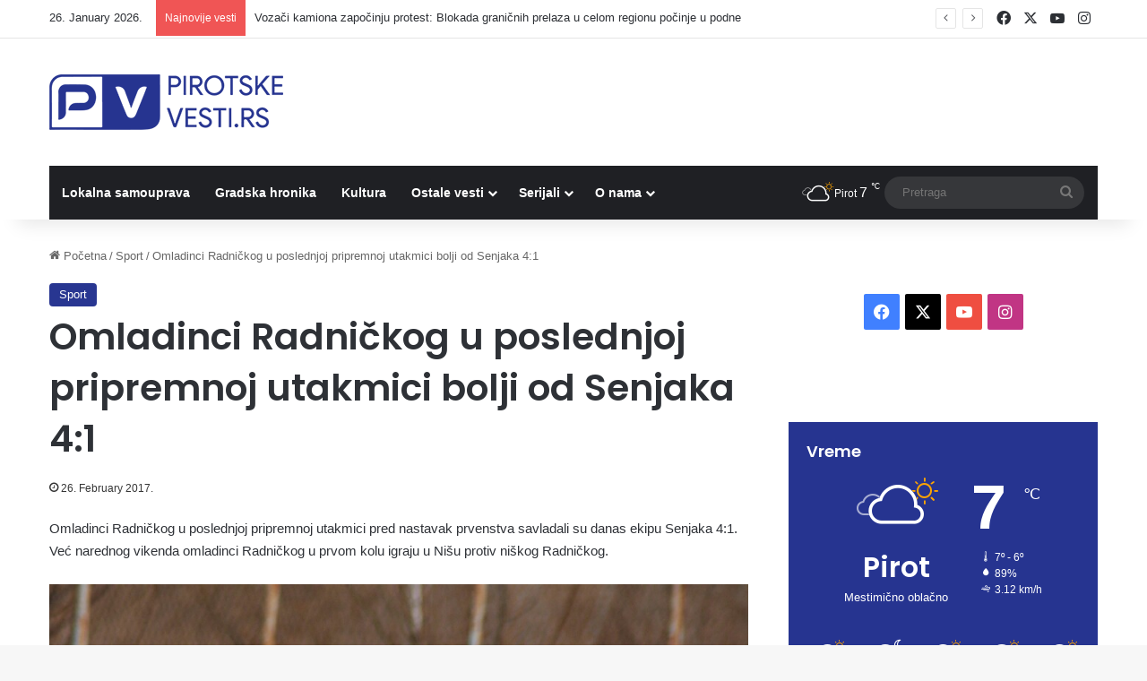

--- FILE ---
content_type: text/html; charset=utf-8
request_url: https://www.google.com/recaptcha/api2/aframe
body_size: 265
content:
<!DOCTYPE HTML><html><head><meta http-equiv="content-type" content="text/html; charset=UTF-8"></head><body><script nonce="0sLV8aBi7Erafydw616VuA">/** Anti-fraud and anti-abuse applications only. See google.com/recaptcha */ try{var clients={'sodar':'https://pagead2.googlesyndication.com/pagead/sodar?'};window.addEventListener("message",function(a){try{if(a.source===window.parent){var b=JSON.parse(a.data);var c=clients[b['id']];if(c){var d=document.createElement('img');d.src=c+b['params']+'&rc='+(localStorage.getItem("rc::a")?sessionStorage.getItem("rc::b"):"");window.document.body.appendChild(d);sessionStorage.setItem("rc::e",parseInt(sessionStorage.getItem("rc::e")||0)+1);localStorage.setItem("rc::h",'1769426054917');}}}catch(b){}});window.parent.postMessage("_grecaptcha_ready", "*");}catch(b){}</script></body></html>